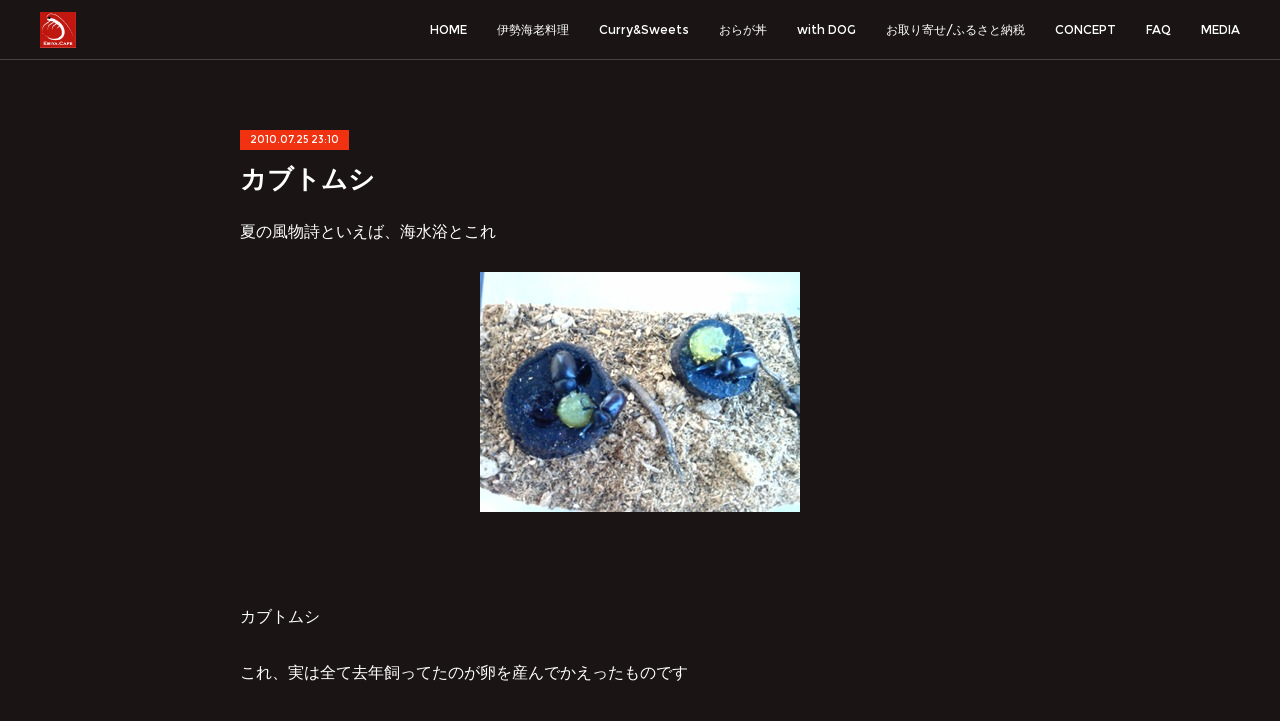

--- FILE ---
content_type: text/html; charset=utf-8
request_url: https://www.ebiyacafe.com/posts/4829046
body_size: 11369
content:
<!doctype html>

            <html lang="ja" data-reactroot=""><head><meta charSet="UTF-8"/><meta http-equiv="X-UA-Compatible" content="IE=edge"/><meta name="viewport" content="width=device-width,user-scalable=no,initial-scale=1.0,minimum-scale=1.0,maximum-scale=1.0"/><title data-react-helmet="true">カブトムシ | 伊勢えびカレーのEBIYA.CAFE　Kamogawa　【公式】</title><link data-react-helmet="true" rel="canonical" href="https://www.ebiyacafe.com/posts/4829046/"/><meta name="description" content="夏の風物詩といえば、海水浴とこれ"/><meta property="fb:app_id" content="522776621188656"/><meta property="og:url" content="https://www.ebiyacafe.com/posts/4829046"/><meta property="og:type" content="article"/><meta property="og:title" content="カブトムシ"/><meta property="og:description" content="夏の風物詩といえば、海水浴とこれ"/><meta property="og:image" content="https://cdn.amebaowndme.com/madrid-prd/madrid-web/images/sites/548900/efc1afe21cbdc3c0a142e3ce89f30222_b05b439407807631f410ddc26c76bef8.jpg"/><meta property="og:site_name" content="伊勢えびカレーのEBIYA.CAFE　Kamogawa　【公式】"/><meta property="og:locale" content="ja_JP"/><meta name="twitter:card" content="summary_large_image"/><meta name="twitter:site" content="@amebaownd"/><meta name="twitter:title" content="カブトムシ | 伊勢えびカレーのEBIYA.CAFE　Kamogawa　【公式】"/><meta name="twitter:description" content="夏の風物詩といえば、海水浴とこれ"/><meta name="twitter:image" content="https://cdn.amebaowndme.com/madrid-prd/madrid-web/images/sites/548900/efc1afe21cbdc3c0a142e3ce89f30222_b05b439407807631f410ddc26c76bef8.jpg"/><meta name="twitter:app:id:iphone" content="911640835"/><meta name="twitter:app:url:iphone" content="amebaownd://public/sites/548900/posts/4829046"/><meta name="twitter:app:id:googleplay" content="jp.co.cyberagent.madrid"/><meta name="twitter:app:url:googleplay" content="amebaownd://public/sites/548900/posts/4829046"/><meta name="twitter:app:country" content="US"/><link rel="amphtml" href="https://amp.amebaownd.com/posts/4829046"/><link rel="alternate" type="application/rss+xml" title="伊勢えびカレーのEBIYA.CAFE　Kamogawa　【公式】" href="https://www.ebiyacafe.com/rss.xml"/><link rel="alternate" type="application/atom+xml" title="伊勢えびカレーのEBIYA.CAFE　Kamogawa　【公式】" href="https://www.ebiyacafe.com/atom.xml"/><link rel="sitemap" type="application/xml" title="Sitemap" href="/sitemap.xml"/><link href="https://static.amebaowndme.com/madrid-frontend/css/user.min-a66be375c.css" rel="stylesheet" type="text/css"/><link href="https://static.amebaowndme.com/madrid-frontend/css/natalie/index.min-a66be375c.css" rel="stylesheet" type="text/css"/><link rel="icon" href="https://cdn.amebaowndme.com/madrid-prd/madrid-web/images/sites/548900/b8a1d756a104f9a08ff720a71fe5fd75_cc30315a6fddfff9183f6605098d37c8.png?width=32&amp;height=32"/><link rel="apple-touch-icon" href="https://cdn.amebaowndme.com/madrid-prd/madrid-web/images/sites/548900/b8a1d756a104f9a08ff720a71fe5fd75_cc30315a6fddfff9183f6605098d37c8.png?width=180&amp;height=180"/><style id="site-colors" charSet="UTF-8">.u-nav-clr {
  color: #ffffff;
}
.u-nav-bdr-clr {
  border-color: #ffffff;
}
.u-nav-bg-clr {
  background-color: #1a1414;
}
.u-nav-bg-bdr-clr {
  border-color: #1a1414;
}
.u-site-clr {
  color: ;
}
.u-base-bg-clr {
  background-color: #1a1414;
}
.u-btn-clr {
  color: #ffffff;
}
.u-btn-clr:hover,
.u-btn-clr--active {
  color: rgba(255,255,255, 0.7);
}
.u-btn-clr--disabled,
.u-btn-clr:disabled {
  color: rgba(255,255,255, 0.5);
}
.u-btn-bdr-clr {
  border-color: #ffffff;
}
.u-btn-bdr-clr:hover,
.u-btn-bdr-clr--active {
  border-color: rgba(255,255,255, 0.7);
}
.u-btn-bdr-clr--disabled,
.u-btn-bdr-clr:disabled {
  border-color: rgba(255,255,255, 0.5);
}
.u-btn-bg-clr {
  background-color: #ffffff;
}
.u-btn-bg-clr:hover,
.u-btn-bg-clr--active {
  background-color: rgba(255,255,255, 0.7);
}
.u-btn-bg-clr--disabled,
.u-btn-bg-clr:disabled {
  background-color: rgba(255,255,255, 0.5);
}
.u-txt-clr {
  color: #ffffff;
}
.u-txt-clr--lv1 {
  color: rgba(255,255,255, 0.7);
}
.u-txt-clr--lv2 {
  color: rgba(255,255,255, 0.5);
}
.u-txt-clr--lv3 {
  color: rgba(255,255,255, 0.3);
}
.u-txt-bg-clr {
  background-color: #191919;
}
.u-lnk-clr,
.u-clr-area a {
  color: #afa9a8;
}
.u-lnk-clr:visited,
.u-clr-area a:visited {
  color: rgba(175,169,168, 0.7);
}
.u-lnk-clr:hover,
.u-clr-area a:hover {
  color: rgba(175,169,168, 0.5);
}
.u-ttl-blk-clr {
  color: #ffffff;
}
.u-ttl-blk-bdr-clr {
  border-color: #ffffff;
}
.u-ttl-blk-bdr-clr--lv1 {
  border-color: #333333;
}
.u-bdr-clr {
  border-color: #444444;
}
.u-acnt-bdr-clr {
  border-color: #f03211;
}
.u-acnt-bg-clr {
  background-color: #f03211;
}
body {
  background-color: #1a1414;
}
blockquote {
  color: rgba(255,255,255, 0.7);
  border-left-color: #444444;
};</style><style id="user-css" charSet="UTF-8">;</style><style media="screen and (max-width: 800px)" id="user-sp-css" charSet="UTF-8">;</style><script>
              (function(i,s,o,g,r,a,m){i['GoogleAnalyticsObject']=r;i[r]=i[r]||function(){
              (i[r].q=i[r].q||[]).push(arguments)},i[r].l=1*new Date();a=s.createElement(o),
              m=s.getElementsByTagName(o)[0];a.async=1;a.src=g;m.parentNode.insertBefore(a,m)
              })(window,document,'script','//www.google-analytics.com/analytics.js','ga');
            </script></head><body id="mdrd-a66be375c" class="u-txt-clr u-base-bg-clr theme-natalie plan-premium hide-owndbar "><noscript><iframe src="//www.googletagmanager.com/ns.html?id=GTM-PXK9MM" height="0" width="0" style="display:none;visibility:hidden"></iframe></noscript><script>
            (function(w,d,s,l,i){w[l]=w[l]||[];w[l].push({'gtm.start':
            new Date().getTime(),event:'gtm.js'});var f=d.getElementsByTagName(s)[0],
            j=d.createElement(s),dl=l!='dataLayer'?'&l='+l:'';j.async=true;j.src=
            '//www.googletagmanager.com/gtm.js?id='+i+dl;f.parentNode.insertBefore(j,f);
            })(window,document, 'script', 'dataLayer', 'GTM-PXK9MM');
            </script><div id="content"><div class="page u-nav-bg-clr " data-reactroot=""><div class="page__outer"><div class="page__inner u-base-bg-clr"><header class="page__header header u-nav-bg-clr u-bdr-clr"><div class="header__inner"><div class="site-logo"><div><img alt=""/></div></div><nav role="navigation" class="header__nav global-nav u-font js-nav-overflow-criterion is-invisible"><ul class="global-nav__list "><li class="global-nav__item u-nav-bdr-clr js-nav-item "><a target="" class="u-nav-clr u-nav-bdr-clr u-font" href="/">HOME</a></li><li class="global-nav__item u-nav-bdr-clr js-nav-item "><a target="" class="u-nav-clr u-nav-bdr-clr u-font" href="/pages/6982377/iseebi">伊勢海老料理</a></li><li class="global-nav__item u-nav-bdr-clr js-nav-item "><a target="" class="u-nav-clr u-nav-bdr-clr u-font" href="/pages/2233335/currysweets">Curry&amp;Sweets</a></li><li class="global-nav__item u-nav-bdr-clr js-nav-item "><a target="" class="u-nav-clr u-nav-bdr-clr u-font" href="/pages/8973055/oragadon">おらが丼</a></li><li class="global-nav__item u-nav-bdr-clr js-nav-item "><a target="" class="u-nav-clr u-nav-bdr-clr u-font" href="/pages/2233527/withDOG">with DOG</a></li><li class="global-nav__item u-nav-bdr-clr js-nav-item "><a target="" class="u-nav-clr u-nav-bdr-clr u-font" href="/pages/6883069/page_202303230840">お取り寄せ/ふるさと納税</a></li><li class="global-nav__item u-nav-bdr-clr js-nav-item "><a target="" class="u-nav-clr u-nav-bdr-clr u-font" href="/pages/2234182/CONCEPT">CONCEPT</a></li><li class="global-nav__item u-nav-bdr-clr js-nav-item "><a target="" class="u-nav-clr u-nav-bdr-clr u-font" href="/pages/2233518/FAQ">FAQ</a></li><li class="global-nav__item u-nav-bdr-clr js-nav-item "><a target="" class="u-nav-clr u-nav-bdr-clr u-font" href="/pages/2270614/MEDIA">MEDIA</a></li></ul></nav><div class="header__icon header-icon"><span class="header-icon__item u-nav-bdr-clr"></span><span class="header-icon__item u-nav-bdr-clr"></span></div></div></header><div><div role="main" class="page__main-outer"><div class="page__main page__main--blog-detail u-base-bg-clr"><div class="section"><div class="blog-article-outer"><article class="blog-article"><div class="blog-article__inner"><div class="blog-article__header"><div class="blog-article__date u-acnt-bg-clr u-font"><time class="" dateTime="2010-07-25T23:10:53Z">2010.07.25 23:10</time></div></div><div class="blog-article__content"><div class="blog-article__title blog-title"><h1 class="blog-title__text u-txt-clr">カブトムシ</h1></div><div class="blog-article__body blog-body blog-body--show-title"><div class="blog-body__item"><div class="blog-body__text u-txt-clr u-clr-area" data-block-type="text"><div>夏の風物詩といえば、海水浴とこれ</div></div></div><div class="blog-body__item"><div class="img img__item--center"><div><img alt=""/></div></div></div><div class="blog-body__item"><div class="blog-body__text u-txt-clr u-clr-area" data-block-type="text"><div><br><br>カブトムシ<br><br>これ、実は全て去年飼ってたのが卵を産んでかえったものです<br><br>昨年の夏の終わり、ケースを片付けようとしたら、中から幼虫が15~16匹<br><br>急いで昆虫マットと腐葉土を買ってきて、衣装ケースに入れて育てていました<br><br>ここ２～３日でどんどん土から出てきてます<br><br></div></div></div><div class="blog-body__item"><div class="img img__item--center"><div><img alt=""/></div></div></div><div class="blog-body__item"><div class="blog-body__text u-txt-clr u-clr-area" data-block-type="text"><div><br><br>これでわざわざ昆虫採集に行かなくても家でカブトムシのバトルが楽しめます<br><br>来年は更に多くのカブトムシを育てます。目指せブリーダー<br><br>お知らせ<br>27日（火）～29日（木）お休み致します<br><br><br></div></div></div></div></div><div class="blog-article__footer"><div class="reblog-btn-outer"><div class="reblog-btn-body"><button class="reblog-btn"><span class="reblog-btn__inner"><span class="icon icon--reblog2"></span></span></button></div></div></div></div><div class="complementary-outer complementary-outer--slot2"><div class="complementary complementary--shareButton "><div class="block-type--shareButton"><div class="share share--circle share--circle-5"><button class="share__btn--facebook share__btn share__btn--circle"><span aria-hidden="true" class="icon--facebook icon"></span></button><button class="share__btn--twitter share__btn share__btn--circle"><span aria-hidden="true" class="icon--twitter icon"></span></button><button class="share__btn--hatenabookmark share__btn share__btn--circle"><span aria-hidden="true" class="icon--hatenabookmark icon"></span></button><button class="share__btn--pocket share__btn share__btn--circle"><span aria-hidden="true" class="icon--pocket icon"></span></button><button class="share__btn--googleplus share__btn share__btn--circle"><span aria-hidden="true" class="icon--googleplus icon"></span></button></div></div></div><div class="complementary complementary--siteFollow "><div class="block-type--siteFollow"><div class="site-follow u-bdr-clr"><div class="site-follow__img"><div><img alt=""/></div></div><div class="site-follow__body"><p class="site-follow__title u-txt-clr"><span class="site-follow__title-inner ">伊勢えびカレーのEBIYA.CAFE　Kamogawa　【公式】</span></p><p class="site-follow__text u-txt-clr u-txt-clr--lv1">EBIYA.CAFEの公式ホームページへようこそ！
鴨川シーワールドから15分、道の駅鴨川オーシャンパーク隣のハーバービューの海辺のカフェです。目の前の太平洋を眺めながら房総の新鮮な伊勢海老料理が楽しめます。一押しメニューはなんといってもメディア出演多数の伊勢海老のサイズが選べる「房総産伊勢えびカレー」です。食後には季節のパフェなど自家製スイーツとオリジナルコーヒーをお楽しみ下さい。</p><div class="site-follow__btn-outer"><button class="site-follow__btn site-follow__btn--yet"><div class="site-follow__btn-text"><span aria-hidden="true" class="site-follow__icon icon icon--plus"></span>フォロー</div></button></div></div></div></div></div><div class="complementary complementary--relatedPosts "><div class="block-type--relatedPosts"></div></div><div class="complementary complementary--postPrevNext "><div class="block-type--postPrevNext"><div class="pager pager--type1"><ul class="pager__list"><li class="pager__item pager__item--prev pager__item--bg"><a class="pager__item-inner " style="background-image:url(https://cdn.amebaowndme.com/madrid-prd/madrid-web/images/sites/548900/d15118756723b88ace01ea4d4dc01932_c8e2b68167d71ba1e71f9990a2ecfc27.jpg?width=400)" href="/posts/4829047"><time class="pager__date " dateTime="2010-08-09T02:02:30Z">2010.08.09 02:02</time><div><span class="pager__description ">伊勢海老大量</span></div><span aria-hidden="true" class="pager__icon icon icon--disclosure-l4 "></span></a></li><li class="pager__item pager__item--next pager__item--bg"><a class="pager__item-inner " style="background-image:url(https://cdn.amebaowndme.com/madrid-prd/madrid-web/images/sites/548900/74755d527b68789b438390eb1c211a48_0cd5d8af84be0da0d81386f34e877749.jpg?width=400)" href="/posts/4829045"><time class="pager__date " dateTime="2010-07-21T23:59:25Z">2010.07.21 23:59</time><div><span class="pager__description ">海水浴</span></div><span aria-hidden="true" class="pager__icon icon icon--disclosure-r4 "></span></a></li></ul></div></div></div></div><div class="blog-article__comment"><div class="comment-list js-comment-list" style="display:none"><div><p class="comment-count u-txt-clr u-txt-clr--lv2"><span>0</span>コメント</p><ul><li class="comment-list__item comment-item js-comment-form"><div class="comment-item__body"><form class="comment-item__form u-bdr-clr "><div class="comment-item__form-head"><textarea type="text" id="post-comment" maxLength="1100" placeholder="コメントする..." class="comment-item__input"></textarea></div><div class="comment-item__form-foot"><p class="comment-item__count-outer"><span class="comment-item__count ">1000</span> / 1000</p><button type="submit" disabled="" class="comment-item__submit">投稿</button></div></form></div></li></ul></div></div></div><div class="pswp" tabindex="-1" role="dialog" aria-hidden="true"><div class="pswp__bg"></div><div class="pswp__scroll-wrap"><div class="pswp__container"><div class="pswp__item"></div><div class="pswp__item"></div><div class="pswp__item"></div></div><div class="pswp__ui pswp__ui--hidden"><div class="pswp__top-bar"><div class="pswp__counter"></div><button class="pswp__button pswp__button--close" title="Close (Esc)"></button><button class="pswp__button pswp__button--share" title="Share"></button><button class="pswp__button pswp__button--fs" title="Toggle fullscreen"></button><button class="pswp__button pswp__button--zoom" title="Zoom in/out"></button><div class="pswp__preloader"><div class="pswp__preloader__icn"><div class="pswp__preloader__cut"><div class="pswp__preloader__donut"></div></div></div></div></div><div class="pswp__share-modal pswp__share-modal--hidden pswp__single-tap"><div class="pswp__share-tooltip"></div></div><div class="pswp__button pswp__button--close pswp__close"><span class="pswp__close__item pswp__close"></span><span class="pswp__close__item pswp__close"></span></div><div class="pswp__bottom-bar"><button class="pswp__button pswp__button--arrow--left js-lightbox-arrow" title="Previous (arrow left)"></button><button class="pswp__button pswp__button--arrow--right js-lightbox-arrow" title="Next (arrow right)"></button></div><div class=""><div class="pswp__caption"><div class="pswp__caption"></div><div class="pswp__caption__link"><a class="js-link"></a></div></div></div></div></div></div></article></div></div></div></div></div><footer role="contentinfo" class="page__footer footer" style="opacity:1 !important;visibility:visible !important;text-indent:0 !important;overflow:visible !important;position:static !important"><div style="opacity:1 !important;visibility:visible !important;text-indent:0 !important;overflow:visible !important;display:block !important;width:auto !important;height:auto !important;transform:none !important"><div class="shop-footer"><a class="shop-footer__link u-txt-clr u-txt-clr--lv2" href="/shops/privacyPolicy"><span style="color:rgba(255,255,255, 0.5) !important">プライバシーポリシー</span></a><a class="shop-footer__link u-txt-clr u-txt-clr--lv2" href="/shops/transactionLaw"><span style="color:rgba(255,255,255, 0.5) !important">特定商取引法に基づく表記</span></a></div></div><div class="footer__inner u-bdr-clr footer--pagetop" style="opacity:1 !important;visibility:visible !important;text-indent:0 !important;overflow:visible !important;display:block !important;transform:none !important"><p class="pagetop"><a href="#" class="pagetop__link u-bdr-clr">Page Top</a></p><div class="footer__item u-bdr-clr" style="opacity:1 !important;visibility:visible !important;text-indent:0 !important;overflow:visible !important;display:block !important;transform:none !important"><p class="footer__copyright u-font"><small class="u-txt-clr u-txt-clr--lv2 u-font" style="color:rgba(255,255,255, 0.5) !important">Copyright © <!-- -->2026<!-- --> <!-- -->伊勢えびカレーのEBIYA.CAFE　Kamogawa　【公式】<!-- -->.</small></p></div></div></footer></div></div><div class="toast"></div></div></div><script charSet="UTF-8">window.mdrdEnv="prd";</script><script charSet="UTF-8">window.INITIAL_STATE={"authenticate":{"authCheckCompleted":false,"isAuthorized":false},"blogPostReblogs":{},"category":{},"currentSite":{"fetching":false,"status":null,"site":{}},"shopCategory":{},"categories":{},"notifications":{},"page":{},"paginationTitle":{},"postArchives":{},"postComments":{"4829046":{"data":[],"pagination":{"total":0,"offset":0,"limit":0,"cursors":{"after":"","before":""}},"fetching":false},"submitting":false,"postStatus":null},"postDetail":{"postDetail-blogPostId:4829046":{"fetching":false,"loaded":true,"meta":{"code":200},"data":{"id":"4829046","userId":"707047","siteId":"548900","status":"publish","title":"カブトムシ","contents":[{"type":"text","format":"html","value":"\u003Cdiv\u003E夏の風物詩といえば、海水浴とこれ\u003C\u002Fdiv\u003E"},{"type":"image","fit":false,"scale":0,"align":"center","url":"https:\u002F\u002Fcdn.amebaowndme.com\u002Fmadrid-prd\u002Fmadrid-web\u002Fimages\u002Fsites\u002F548900\u002Fefc1afe21cbdc3c0a142e3ce89f30222_b05b439407807631f410ddc26c76bef8.jpg","link":"http:\u002F\u002Flivedoor.blogimg.jp\u002Febiyacafe\u002Fimgs\u002F9\u002F5\u002F957ae242.jpg","width":320,"height":240,"target":"_blank","lightboxIndex":0},{"type":"text","format":"html","value":"\u003Cdiv\u003E\u003Cbr\u002F\u003E\u003Cbr\u002F\u003Eカブトムシ\u003Cbr\u002F\u003E\u003Cbr\u002F\u003Eこれ、実は全て去年飼ってたのが卵を産んでかえったものです\u003Cbr\u002F\u003E\u003Cbr\u002F\u003E昨年の夏の終わり、ケースを片付けようとしたら、中から幼虫が15~16匹\u003Cbr\u002F\u003E\u003Cbr\u002F\u003E急いで昆虫マットと腐葉土を買ってきて、衣装ケースに入れて育てていました\u003Cbr\u002F\u003E\u003Cbr\u002F\u003Eここ２～３日でどんどん土から出てきてます\u003Cbr\u002F\u003E\u003Cbr\u002F\u003E\u003C\u002Fdiv\u003E"},{"type":"image","fit":false,"scale":0,"align":"center","url":"https:\u002F\u002Fcdn.amebaowndme.com\u002Fmadrid-prd\u002Fmadrid-web\u002Fimages\u002Fsites\u002F548900\u002Fbdff7735c8236e8d86b84dfc8da49d8d_8314d7fc53fa7cf2d6eaf065c4da31fc.jpg","link":"http:\u002F\u002Flivedoor.blogimg.jp\u002Febiyacafe\u002Fimgs\u002F5\u002F2\u002F523f971b.jpg","width":320,"height":240,"target":"_blank","lightboxIndex":1},{"type":"text","format":"html","value":"\u003Cdiv\u003E\u003Cbr\u002F\u003E\u003Cbr\u002F\u003Eこれでわざわざ昆虫採集に行かなくても家でカブトムシのバトルが楽しめます\u003Cbr\u002F\u003E\u003Cbr\u002F\u003E来年は更に多くのカブトムシを育てます。目指せブリーダー\u003Cbr\u002F\u003E\u003Cbr\u002F\u003Eお知らせ\u003Cbr\u002F\u003E27日（火）～29日（木）お休み致します\u003Cbr\u002F\u003E\u003Cbr\u002F\u003E\u003Cbr\u002F\u003E\u003C\u002Fdiv\u003E"}],"urlPath":"","publishedUrl":"https:\u002F\u002Fwww.ebiyacafe.com\u002Fposts\u002F4829046","ogpDescription":"","ogpImageUrl":"","contentFiltered":"","viewCount":0,"commentCount":0,"reblogCount":0,"prevBlogPost":{"id":"4829047","title":"伊勢海老大量","summary":"８月に入って、伊勢海老漁が解禁当店も大量入荷皆様のご来店お待ちしてまーす","imageUrl":"https:\u002F\u002Fcdn.amebaowndme.com\u002Fmadrid-prd\u002Fmadrid-web\u002Fimages\u002Fsites\u002F548900\u002Fd15118756723b88ace01ea4d4dc01932_c8e2b68167d71ba1e71f9990a2ecfc27.jpg","publishedAt":"2010-08-09T02:02:30Z"},"nextBlogPost":{"id":"4829045","title":"海水浴","summary":"昨日は夏休みに入って最初の定休日子どもたちにせがまれて、海に","imageUrl":"https:\u002F\u002Fcdn.amebaowndme.com\u002Fmadrid-prd\u002Fmadrid-web\u002Fimages\u002Fsites\u002F548900\u002F74755d527b68789b438390eb1c211a48_0cd5d8af84be0da0d81386f34e877749.jpg","publishedAt":"2010-07-21T23:59:25Z"},"rebloggedPost":false,"blogCategories":[],"user":{"id":"707047","nickname":"エビヤカフェ","description":"千葉県鴨川市の海辺のカフェ「EBIYA.CAFE」です。房総で獲れた伊勢海老を使った伊勢えびカレーといちごやマンゴーなどの季節のパフェがオススメです。宜しくお願い致します。","official":false,"photoUrl":"https:\u002F\u002Fprofile-api.ameba.jp\u002Fv2\u002Fas\u002Fo346eb0bde5226da6faab8d41af909f5ba6c7afa\u002FprofileImage?cat=300","followingCount":1,"createdAt":"2018-09-03T04:48:29Z","updatedAt":"2025-12-25T23:25:36Z"},"updateUser":{"id":"707047","nickname":"エビヤカフェ","description":"千葉県鴨川市の海辺のカフェ「EBIYA.CAFE」です。房総で獲れた伊勢海老を使った伊勢えびカレーといちごやマンゴーなどの季節のパフェがオススメです。宜しくお願い致します。","official":false,"photoUrl":"https:\u002F\u002Fprofile-api.ameba.jp\u002Fv2\u002Fas\u002Fo346eb0bde5226da6faab8d41af909f5ba6c7afa\u002FprofileImage?cat=300","followingCount":1,"createdAt":"2018-09-03T04:48:29Z","updatedAt":"2025-12-25T23:25:36Z"},"comments":{"pagination":{"total":0,"offset":0,"limit":0,"cursors":{"after":"","before":""}},"data":[]},"publishedAt":"2010-07-25T23:10:53Z","createdAt":"2018-09-03T10:59:10Z","updatedAt":"2018-09-03T10:59:10Z","version":1}}},"postList":{},"shopList":{},"shopItemDetail":{},"pureAd":{},"keywordSearch":{},"proxyFrame":{"loaded":false},"relatedPostList":{},"route":{"route":{"path":"\u002Fposts\u002F:blog_post_id","component":function Connect(props, context) {
        _classCallCheck(this, Connect);

        var _this = _possibleConstructorReturn(this, _Component.call(this, props, context));

        _this.version = version;
        _this.store = props.store || context.store;

        (0, _invariant2["default"])(_this.store, 'Could not find "store" in either the context or ' + ('props of "' + connectDisplayName + '". ') + 'Either wrap the root component in a <Provider>, ' + ('or explicitly pass "store" as a prop to "' + connectDisplayName + '".'));

        var storeState = _this.store.getState();
        _this.state = { storeState: storeState };
        _this.clearCache();
        return _this;
      },"route":{"id":"0","type":"blog_post_detail","idForType":"0","title":"","urlPath":"\u002Fposts\u002F:blog_post_id","isHomePage":false}},"params":{"blog_post_id":"4829046"},"location":{"pathname":"\u002Fposts\u002F4829046","search":"","hash":"","action":"POP","key":"mml194","query":{}}},"siteConfig":{"tagline":"EBIYA.CAFEの公式ホームページへようこそ！\n鴨川シーワールドから15分、道の駅鴨川オーシャンパーク隣のハーバービューの海辺のカフェです。目の前の太平洋を眺めながら房総の新鮮な伊勢海老料理が楽しめます。一押しメニューはなんといってもメディア出演多数の伊勢海老のサイズが選べる「房総産伊勢えびカレー」です。食後には季節のパフェなど自家製スイーツとオリジナルコーヒーをお楽しみ下さい。","title":"伊勢えびカレーのEBIYA.CAFE　Kamogawa　【公式】","copyright":"","iconUrl":"https:\u002F\u002Fcdn.amebaowndme.com\u002Fmadrid-prd\u002Fmadrid-web\u002Fimages\u002Fsites\u002F548900\u002Fef0e2d32e531ee1bf55f94813815f541_bd08867ace4a900a9cfef6155d96e60a.jpg","logoUrl":"https:\u002F\u002Fcdn.amebaowndme.com\u002Fmadrid-prd\u002Fmadrid-web\u002Fimages\u002Fsites\u002F548900\u002F6a0f900c0f5ecbf99d4f62bc068151f6_be92a878c903860062d7f29339e224fd.jpg","coverImageUrl":"https:\u002F\u002Fcdn.amebaowndme.com\u002Fmadrid-prd\u002Fmadrid-web\u002Fimages\u002Fsites\u002F548900\u002F8ae2cb0a5ca78b62f460c9a1f977436f_dcc25973e32721664c1e2777f12b82db.jpg","homePageId":"2233334","siteId":"548900","siteCategoryIds":[147,184,185],"themeId":"10","theme":"natalie","shopId":"ebiyacafe-base-shop","openedShop":true,"shop":{"law":{"userType":"1","corporateName":"","firstName":"英秋","lastName":"横倉","zipCode":"299-2865","prefecture":"千葉県","address":"鴨川市江見太夫崎66-2","telNo":"04-7099-7088","aboutContact":"お問い合わせ対応時間：9:00～15:00\n定休日：水曜日（不定休有）","aboutPrice":"販売価格は、税込み表記となっております。\nまた、別途配送料が掛かる場合もございます。配送料に関しては商品詳細ページをご確認ください。","aboutPay":"支払方法：クレジットカードによる決済がご利用いただけます。\n支払時期：商品注文確定時にお支払いが確定いたします。","aboutService":"代金のお支払い確定後、7日以内に発送いたします。\n後払い決済の場合は注文確定後、7日以内に発送いたします。","aboutReturn":"商品に欠陥がある場合をのぞき、基本的には返品には応じません。"},"privacyPolicy":{"operator":"横倉英秋","contact":"特定商取引に基づく表記をご覧ください。","collectAndUse":"1. 取得する個人情報\n住所、氏名、電話番号、電子メールアドレス\n2. 利用目的\nサービスの提供（商品の発送や管理、資料の提供等）や当社からの連絡（お客様からのお問い合わせに対する回答やアンケート、新しいサービスや商品のご案内・広告等）","restrictionToThirdParties":"当社は、次に掲げる場合を除くほか、あらかじめご本人の同意を得ないで、お客様の個人情報を第三者に提供しません。\n\n1. 法令に基づく場合\n2. 人の生命、身体または財産の保護のために必要がある場合であって、ご本人の同意を得ることが困難であるとき\n3. 公衆衛生の向上または児童の健全な育成の推進のために特に必要がある場合であって、ご本人の同意を得ることが困難であるとき\n4. 国の機関もしくは地方公共団体またはその委託を受けた者が法令の定める事務を遂行することに対して協力する必要がある場合であって、ご本人の同意を得ることにより当該事務の遂行に支障を及ぼすおそれがあるとき\n5. あらかじめ次の事項を告知あるいは公表をしている場合\n(1) 利用目的に第三者への提供を含むこと\n(2) 第三者に提供されるデータの項目\n(3) 第三者への提供の手段または方法\n(4) ご本人の求めに応じて個人情報の第三者への提供を停止すること\nただし次に掲げる場合は上記に定める第三者には該当しません。\n(4.1) 当社が利用目的の達成に必要な範囲内において個人情報の取り扱いの全部または一部を委託する場合\n(4.2) 合併その他の事由による事業の承継に伴って個人情報が提供される場合\n","supervision":"当社はサービスを提供する上で、業務の一部（商品の発送や代金決裁等）を外部に委託することがあります。\nこの場合、個人情報を法令に従い適切に取り扱う委託先を選定し、お客様の個人情報が流出・漏洩したりすることがないよう委託先の管理体制を含め契約で取り決め適切に管理させます。","disclosure":"当社は、ご本人（または代理人）から、ご自身の個人情報についての開示、内容の訂正、追加または削除を求められたときは、ご本人に対し、当社所定の手続きにて対応します。","cookie":"クッキーについては、お客様によるサービスの利用を便利にするため（再ログイン時の手間を省略する等）に利用しますが、ブラウザの設定で拒否することが可能です。\nまた、クッキーを拒否するとサービスが受けられない場合は、その旨も公表します。"}},"user":{"id":"707047","nickname":"エビヤカフェ","photoUrl":"","createdAt":"2018-09-03T04:48:29Z","updatedAt":"2025-12-25T23:25:36Z"},"commentApproval":"reject","plan":{"id":"6","name":"premium-annual","ownd_header":true,"powered_by":true,"pure_ads":true},"verifiedType":"general","navigations":[{"title":"HOME","urlPath":".\u002F","target":"_self","pageId":"2233334"},{"title":"伊勢海老料理","urlPath":".\u002Fpages\u002F6982377\u002Fiseebi","target":"_self","pageId":"6982377"},{"title":"Curry&Sweets","urlPath":".\u002Fpages\u002F2233335\u002Fcurrysweets","target":"_self","pageId":"2233335"},{"title":"おらが丼","urlPath":".\u002Fpages\u002F8973055\u002Foragadon","target":"_self","pageId":"8973055"},{"title":"with DOG","urlPath":".\u002Fpages\u002F2233527\u002FwithDOG","target":"_self","pageId":"2233527"},{"title":"お取り寄せ\u002Fふるさと納税","urlPath":".\u002Fpages\u002F6883069\u002Fpage_202303230840","target":"_self","pageId":"6883069"},{"title":"CONCEPT","urlPath":".\u002Fpages\u002F2234182\u002FCONCEPT","target":"_self","pageId":"2234182"},{"title":"FAQ","urlPath":".\u002Fpages\u002F2233518\u002FFAQ","target":"_self","pageId":"2233518"},{"title":"MEDIA","urlPath":".\u002Fpages\u002F2270614\u002FMEDIA","target":"_self","pageId":"2270614"}],"routings":[{"id":"0","type":"blog","idForType":"0","title":"","urlPath":"\u002Fposts\u002Fpage\u002F:page_num","isHomePage":false},{"id":"0","type":"blog_post_archive","idForType":"0","title":"","urlPath":"\u002Fposts\u002Farchives\u002F:yyyy\u002F:mm","isHomePage":false},{"id":"0","type":"blog_post_archive","idForType":"0","title":"","urlPath":"\u002Fposts\u002Farchives\u002F:yyyy\u002F:mm\u002Fpage\u002F:page_num","isHomePage":false},{"id":"0","type":"blog_post_category","idForType":"0","title":"","urlPath":"\u002Fposts\u002Fcategories\u002F:category_id","isHomePage":false},{"id":"0","type":"blog_post_category","idForType":"0","title":"","urlPath":"\u002Fposts\u002Fcategories\u002F:category_id\u002Fpage\u002F:page_num","isHomePage":false},{"id":"0","type":"author","idForType":"0","title":"","urlPath":"\u002Fauthors\u002F:user_id","isHomePage":false},{"id":"0","type":"author","idForType":"0","title":"","urlPath":"\u002Fauthors\u002F:user_id\u002Fpage\u002F:page_num","isHomePage":false},{"id":"0","type":"blog_post_category","idForType":"0","title":"","urlPath":"\u002Fposts\u002Fcategory\u002F:category_id","isHomePage":false},{"id":"0","type":"blog_post_category","idForType":"0","title":"","urlPath":"\u002Fposts\u002Fcategory\u002F:category_id\u002Fpage\u002F:page_num","isHomePage":false},{"id":"0","type":"blog_post_detail","idForType":"0","title":"","urlPath":"\u002Fposts\u002F:blog_post_id","isHomePage":false},{"id":"0","type":"shopItem","idForType":"0","title":"","urlPath":"\u002FshopItems\u002F:shopItemId","isHomePage":false},{"id":"0","type":"shopItemList","idForType":"0","title":"","urlPath":"\u002FshopItems\u002Fpage\u002F:pageNum","isHomePage":false},{"id":"0","type":"shopItemCategory","idForType":"0","title":"","urlPath":"\u002FshopItems\u002Fcategories\u002F:shopItemCategoryId","isHomePage":false},{"id":"0","type":"shopItemCategory","idForType":"0","title":"","urlPath":"\u002FshopItems\u002Fcategories\u002F:shopItemCategoryId\u002Fpage\u002F:pageNum","isHomePage":false},{"id":"0","type":"shopPrivacyPolicy","idForType":"0","title":"","urlPath":"\u002Fshops\u002FprivacyPolicy","isHomePage":false},{"id":"0","type":"shopLaw","idForType":"0","title":"","urlPath":"\u002Fshops\u002FtransactionLaw","isHomePage":false},{"id":"0","type":"keywordSearch","idForType":"0","title":"","urlPath":"\u002Fsearch\u002Fq\u002F:query","isHomePage":false},{"id":"0","type":"keywordSearch","idForType":"0","title":"","urlPath":"\u002Fsearch\u002Fq\u002F:query\u002Fpage\u002F:page_num","isHomePage":false},{"id":"8973055","type":"static","idForType":"0","title":"おらが丼","urlPath":"\u002Fpages\u002F8973055\u002F","isHomePage":false},{"id":"8973055","type":"static","idForType":"0","title":"おらが丼","urlPath":"\u002Fpages\u002F8973055\u002F:url_path","isHomePage":false},{"id":"6982377","type":"static","idForType":"0","title":"伊勢海老料理","urlPath":"\u002Fpages\u002F6982377\u002F","isHomePage":false},{"id":"6982377","type":"static","idForType":"0","title":"伊勢海老料理","urlPath":"\u002Fpages\u002F6982377\u002F:url_path","isHomePage":false},{"id":"6883069","type":"static","idForType":"0","title":"お取り寄せ\u002Fふるさと納税","urlPath":"\u002Fpages\u002F6883069\u002F","isHomePage":false},{"id":"6883069","type":"static","idForType":"0","title":"お取り寄せ\u002Fふるさと納税","urlPath":"\u002Fpages\u002F6883069\u002F:url_path","isHomePage":false},{"id":"2270614","type":"static","idForType":"0","title":"MEDIA","urlPath":"\u002Fpages\u002F2270614\u002F","isHomePage":false},{"id":"2270614","type":"static","idForType":"0","title":"MEDIA","urlPath":"\u002Fpages\u002F2270614\u002F:url_path","isHomePage":false},{"id":"2234182","type":"static","idForType":"0","title":"CONCEPT","urlPath":"\u002Fpages\u002F2234182\u002F","isHomePage":false},{"id":"2234182","type":"static","idForType":"0","title":"CONCEPT","urlPath":"\u002Fpages\u002F2234182\u002F:url_path","isHomePage":false},{"id":"2233527","type":"static","idForType":"0","title":"with DOG","urlPath":"\u002Fpages\u002F2233527\u002F","isHomePage":false},{"id":"2233527","type":"static","idForType":"0","title":"with DOG","urlPath":"\u002Fpages\u002F2233527\u002F:url_path","isHomePage":false},{"id":"2233518","type":"static","idForType":"0","title":"FAQ","urlPath":"\u002Fpages\u002F2233518\u002F","isHomePage":false},{"id":"2233518","type":"static","idForType":"0","title":"FAQ","urlPath":"\u002Fpages\u002F2233518\u002F:url_path","isHomePage":false},{"id":"2233335","type":"static","idForType":"0","title":"Curry&Sweets","urlPath":"\u002Fpages\u002F2233335\u002F","isHomePage":false},{"id":"2233335","type":"static","idForType":"0","title":"Curry&Sweets","urlPath":"\u002Fpages\u002F2233335\u002F:url_path","isHomePage":false},{"id":"2233334","type":"blog","idForType":"0","title":"HOME","urlPath":"\u002Fpages\u002F2233334\u002F","isHomePage":true},{"id":"2233334","type":"blog","idForType":"0","title":"HOME","urlPath":"\u002Fpages\u002F2233334\u002F:url_path","isHomePage":true},{"id":"2233334","type":"blog","idForType":"0","title":"HOME","urlPath":"\u002F","isHomePage":true}],"siteColors":{"navigationBackground":"#1a1414","navigationText":"#ffffff","siteTitleText":"","background":"#1a1414","buttonBackground":"#ffffff","buttonText":"#ffffff","text":"#ffffff","link":"#afa9a8","titleBlock":"#ffffff","border":"#444444","accent":"#f03211"},"wovnioAttribute":"","useAuthorBlock":false,"twitterHashtags":"","createdAt":"2018-09-03T04:49:06Z","seoTitle":"千葉県鴨川市の海辺のカフェ 伊勢えびカレーのEBIYA.CAFE（エビヤカフェ）公式　ワンちゃんＯＫです","isPreview":false,"siteCategory":[{"id":"147","label":"お店"},{"id":"184","label":"カレー"},{"id":"185","label":"カレーライス"}],"previewPost":null,"previewShopItem":null,"hasAmebaIdConnection":true,"serverTime":"2026-01-29T07:53:02Z","complementaries":{"2":{"contents":{"layout":{"rows":[{"columns":[{"blocks":[{"type":"shareButton","design":"circle","providers":["facebook","twitter","hatenabookmark","pocket","googleplus"]},{"type":"siteFollow","description":""},{"type":"relatedPosts","layoutType":"listl","showHeading":true,"heading":"関連記事","limit":3},{"type":"postPrevNext","showImage":true}]}]}]}},"created_at":"2018-09-03T04:49:06Z","updated_at":"2018-09-03T04:55:43Z"},"11":{"contents":{"layout":{"rows":[{"columns":[{"blocks":[{"type":"siteFollow","description":""},{"type":"post","mode":"summary","title":"記事一覧","buttonTitle":"","limit":5,"layoutType":"sidebarm","categoryIds":"","showTitle":true,"showButton":true,"sortType":"recent"},{"type":"postsCategory","heading":"カテゴリ","showHeading":true,"showCount":true,"design":"tagcloud"},{"type":"postsArchive","heading":"アーカイブ","showHeading":true,"design":"accordion"},{"type":"keywordSearch","heading":"","showHeading":false}]}]}]}},"created_at":"2018-09-03T04:49:06Z","updated_at":"2018-09-03T04:55:43Z"}},"siteColorsCss":".u-nav-clr {\n  color: #ffffff;\n}\n.u-nav-bdr-clr {\n  border-color: #ffffff;\n}\n.u-nav-bg-clr {\n  background-color: #1a1414;\n}\n.u-nav-bg-bdr-clr {\n  border-color: #1a1414;\n}\n.u-site-clr {\n  color: ;\n}\n.u-base-bg-clr {\n  background-color: #1a1414;\n}\n.u-btn-clr {\n  color: #ffffff;\n}\n.u-btn-clr:hover,\n.u-btn-clr--active {\n  color: rgba(255,255,255, 0.7);\n}\n.u-btn-clr--disabled,\n.u-btn-clr:disabled {\n  color: rgba(255,255,255, 0.5);\n}\n.u-btn-bdr-clr {\n  border-color: #ffffff;\n}\n.u-btn-bdr-clr:hover,\n.u-btn-bdr-clr--active {\n  border-color: rgba(255,255,255, 0.7);\n}\n.u-btn-bdr-clr--disabled,\n.u-btn-bdr-clr:disabled {\n  border-color: rgba(255,255,255, 0.5);\n}\n.u-btn-bg-clr {\n  background-color: #ffffff;\n}\n.u-btn-bg-clr:hover,\n.u-btn-bg-clr--active {\n  background-color: rgba(255,255,255, 0.7);\n}\n.u-btn-bg-clr--disabled,\n.u-btn-bg-clr:disabled {\n  background-color: rgba(255,255,255, 0.5);\n}\n.u-txt-clr {\n  color: #ffffff;\n}\n.u-txt-clr--lv1 {\n  color: rgba(255,255,255, 0.7);\n}\n.u-txt-clr--lv2 {\n  color: rgba(255,255,255, 0.5);\n}\n.u-txt-clr--lv3 {\n  color: rgba(255,255,255, 0.3);\n}\n.u-txt-bg-clr {\n  background-color: #191919;\n}\n.u-lnk-clr,\n.u-clr-area a {\n  color: #afa9a8;\n}\n.u-lnk-clr:visited,\n.u-clr-area a:visited {\n  color: rgba(175,169,168, 0.7);\n}\n.u-lnk-clr:hover,\n.u-clr-area a:hover {\n  color: rgba(175,169,168, 0.5);\n}\n.u-ttl-blk-clr {\n  color: #ffffff;\n}\n.u-ttl-blk-bdr-clr {\n  border-color: #ffffff;\n}\n.u-ttl-blk-bdr-clr--lv1 {\n  border-color: #333333;\n}\n.u-bdr-clr {\n  border-color: #444444;\n}\n.u-acnt-bdr-clr {\n  border-color: #f03211;\n}\n.u-acnt-bg-clr {\n  background-color: #f03211;\n}\nbody {\n  background-color: #1a1414;\n}\nblockquote {\n  color: rgba(255,255,255, 0.7);\n  border-left-color: #444444;\n}","siteFont":{"id":"10","name":"Montserrat"},"siteCss":"","siteSpCss":"","meta":{"Title":"カブトムシ | 千葉県鴨川市の海辺のカフェ 伊勢えびカレーのEBIYA.CAFE（エビヤカフェ）公式　ワンちゃんＯＫです","Description":"夏の風物詩といえば、海水浴とこれ","Keywords":"","Noindex":false,"Nofollow":false,"CanonicalUrl":"https:\u002F\u002Fwww.ebiyacafe.com\u002Fposts\u002F4829046","AmpHtml":"https:\u002F\u002Famp.amebaownd.com\u002Fposts\u002F4829046","DisabledFragment":false,"OgMeta":{"Type":"article","Title":"カブトムシ","Description":"夏の風物詩といえば、海水浴とこれ","Image":"https:\u002F\u002Fcdn.amebaowndme.com\u002Fmadrid-prd\u002Fmadrid-web\u002Fimages\u002Fsites\u002F548900\u002Fefc1afe21cbdc3c0a142e3ce89f30222_b05b439407807631f410ddc26c76bef8.jpg","SiteName":"伊勢えびカレーのEBIYA.CAFE　Kamogawa　【公式】","Locale":"ja_JP"},"DeepLinkMeta":{"Ios":{"Url":"amebaownd:\u002F\u002Fpublic\u002Fsites\u002F548900\u002Fposts\u002F4829046","AppStoreId":"911640835","AppName":"Ameba Ownd"},"Android":{"Url":"amebaownd:\u002F\u002Fpublic\u002Fsites\u002F548900\u002Fposts\u002F4829046","AppName":"Ameba Ownd","Package":"jp.co.cyberagent.madrid"},"WebUrl":"https:\u002F\u002Fwww.ebiyacafe.com\u002Fposts\u002F4829046"},"TwitterCard":{"Type":"summary_large_image","Site":"@amebaownd","Creator":"","Title":"カブトムシ | 伊勢えびカレーのEBIYA.CAFE　Kamogawa　【公式】","Description":"夏の風物詩といえば、海水浴とこれ","Image":"https:\u002F\u002Fcdn.amebaowndme.com\u002Fmadrid-prd\u002Fmadrid-web\u002Fimages\u002Fsites\u002F548900\u002Fefc1afe21cbdc3c0a142e3ce89f30222_b05b439407807631f410ddc26c76bef8.jpg"},"TwitterAppCard":{"CountryCode":"US","IPhoneAppId":"911640835","AndroidAppPackageName":"jp.co.cyberagent.madrid","CustomUrl":"amebaownd:\u002F\u002Fpublic\u002Fsites\u002F548900\u002Fposts\u002F4829046"},"SiteName":"伊勢えびカレーのEBIYA.CAFE　Kamogawa　【公式】","ImageUrl":"https:\u002F\u002Fcdn.amebaowndme.com\u002Fmadrid-prd\u002Fmadrid-web\u002Fimages\u002Fsites\u002F548900\u002Fefc1afe21cbdc3c0a142e3ce89f30222_b05b439407807631f410ddc26c76bef8.jpg","FacebookAppId":"522776621188656","InstantArticleId":"","FaviconUrl":"https:\u002F\u002Fcdn.amebaowndme.com\u002Fmadrid-prd\u002Fmadrid-web\u002Fimages\u002Fsites\u002F548900\u002Fb8a1d756a104f9a08ff720a71fe5fd75_cc30315a6fddfff9183f6605098d37c8.png?width=32&height=32","AppleTouchIconUrl":"https:\u002F\u002Fcdn.amebaowndme.com\u002Fmadrid-prd\u002Fmadrid-web\u002Fimages\u002Fsites\u002F548900\u002Fb8a1d756a104f9a08ff720a71fe5fd75_cc30315a6fddfff9183f6605098d37c8.png?width=180&height=180","RssItems":[{"title":"伊勢えびカレーのEBIYA.CAFE　Kamogawa　【公式】","url":"https:\u002F\u002Fwww.ebiyacafe.com\u002Frss.xml"}],"AtomItems":[{"title":"伊勢えびカレーのEBIYA.CAFE　Kamogawa　【公式】","url":"https:\u002F\u002Fwww.ebiyacafe.com\u002Fatom.xml"}]},"googleConfig":{"TrackingCode":"","SiteVerificationCode":""},"lanceTrackingUrl":"","FRM_ID_SIGNUP":"c.ownd-sites_r.ownd-sites_548900","landingPageParams":{"domain":"www.ebiyacafe.com","protocol":"https","urlPath":"\u002Fposts\u002F4829046"}},"siteFollow":{},"siteServiceTokens":{},"snsFeed":{},"toastMessages":{"messages":[]},"user":{"loaded":false,"me":{}},"userSites":{"fetching":null,"sites":[]},"userSiteCategories":{}};</script><script src="https://static.amebaowndme.com/madrid-metro/js/natalie-c961039a0e890b88fbda.js" charSet="UTF-8"></script><style charSet="UTF-8">    @font-face {
      font-family: 'Montserrat';
      src: url('https://static.amebaowndme.com/madrid-frontend/fonts/userfont/Montserrat.woff2');
    }
    .u-font {
      font-family: "Montserrat", "ヒラギノ角ゴ ProN W3", "Hiragino Kaku Gothic ProN", sans-serif;
    }  </style></body></html>